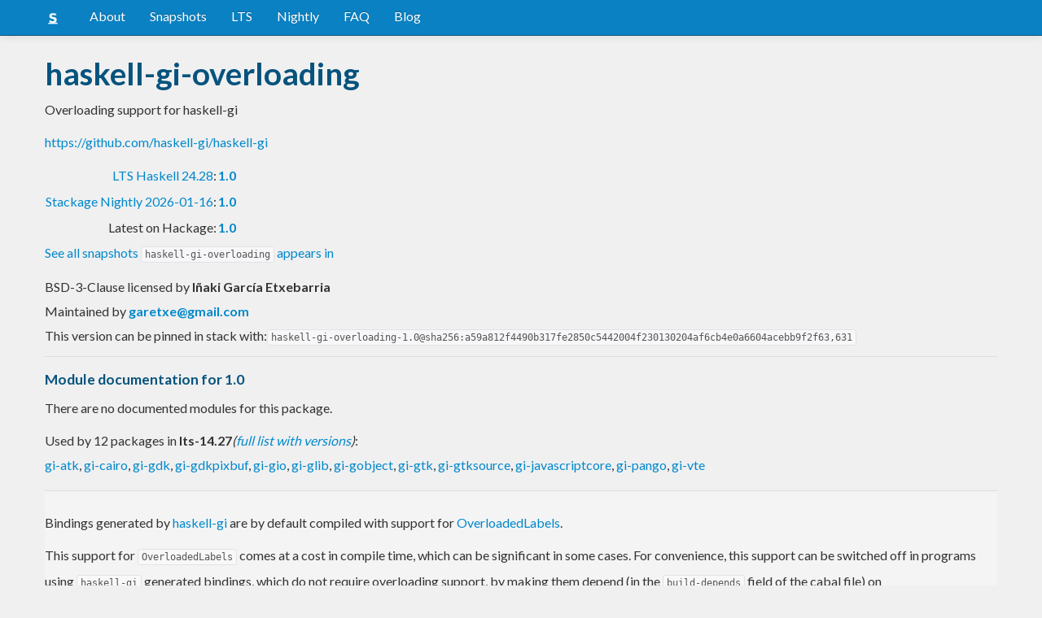

--- FILE ---
content_type: text/html; charset=utf-8
request_url: https://www.stackage.org/lts-14.27/package/haskell-gi-overloading-1.0
body_size: 4361
content:
<!doctype html><!--[if lt IE 7]> <html class="no-js ie6 oldie" lang="en"> <![endif]--><!--[if IE 7]>    <html class="no-js ie7 oldie" lang="en"> <![endif]--><!--[if IE 8]>    <html class="no-js ie8 oldie" lang="en"> <![endif]--><!--[if gt IE 8]><!--><html class="no-js" lang="en"> <!--<![endif]--><head><meta charset="UTF-8"><link href="//fonts.googleapis.com/css?family=Lato:400,700" rel="stylesheet" type="text/css"><link rel="search" type="application/opensearchdescription+xml" title="Stackage.org hoogle" href="/static/opensearchhoogle.xml"><link rel="search" type="application/opensearchdescription+xml" title="Stackage.org package page" href="/static/opensearchpackage.xml"><title>haskell-gi-overloading :: Stackage Server</title><meta name="og:site_name" content="Stackage"><meta name="twitter:card" content="summary"><meta name="og:title" content="haskell-gi-overloading"><meta name="viewport" content="width=device-width,initial-scale=1"><link href="https://www.stackage.org/feed" type="application/atom+xml" rel="alternate" title="Recent Stackage snapshots">
<link rel="stylesheet" href="https://www.stackage.org/static/combined/d9jEluDQ.css"><link rel="stylesheet" href="https://www.stackage.org/static/combined/kYdVr3eT.css"><style>.wrap{padding-left:0 !important;padding-right:0 !important;margin-right:0 !important;margin-left:0 !important}h3{color:#777}.table.snapshots{width:auto;margin-left:auto}.version{font-weight:bold}#disqus_thread{margin-top:2em}#upvote{margin-left:-1em}.fa-google-plus-square{color:#dd4b39
}.fa-facebook-square{color:#3b5998
}.fa-twittersquare{color:#0088cc
}.social{border-top:1px solid #ddd;padding-top:0.5em;margin-bottom:0.5em;margin-top:0.5em;border-bottom:1px solid #ddd;padding-bottom:0.5em}.social .fa-thumbs-o-up{color:rgba(0, 39, 59, 0.34902);cursor:pointer}.social .fa-thumbs-o-up:hover{color:#3f4549
  }.social .fa-thumbs-up{cursor:pointer}.dependencies{margin-top:0.5em;padding-top:0.5em}.docs{margin-top:0.5em;border-top:1px solid #ddd;padding-top:0.5em}.docs ul{list-style-type:none}.docs ul li{line-height:1.5em }.docs,.docs ul,.docs li{position:relative}.docs ul{list-style:none;padding-left:10px}.docs li::before,.docs li::after{content:"";position:absolute;left:-12px}.docs li::before{border-top:1px solid #DDD;top:9px;width:8px;height:0}.docs li::after{border-left:1px solid #DDD;height:100%;width:0px;top:0}.docs ul > li:last-child::after{height:9px}.docs > ul > li::after{border-left:none}.docs > ul > li::before{border-top:none}.downloads{margin-left:1em}.fa-plus-square{color:rgba(0, 39, 59, 0.34902);cursor:pointer}.fa-plus-square:hover{color:#3f4549
}@media (max-width: 767px) {.table.snapshots{margin-top:1em;margin-left:-8px}.container{padding-left:15px !important;padding-right:15px !important;margin-right:0 !important;margin-left:0 !important}}.markdown-container{margin-top:1em;border-top:1px solid #ddd;padding-top:1em;margin-bottom:0em;border-bottom:1px solid #ddd;padding-bottom:1em;background:#f4f4f4}.markdown-container h1,.markdown-container h2,.markdown-container h3,.markdown-container h4,.markdown-container h5{color:#333;margin-top:0.5em;margin-bottom:0.5em;font-weight:normal}.markdown-container h2,.markdown-container h3,.markdown-container h4,.markdown-container h5{margin-top:1em}.markdown-container h1{font-size:3em}.markdown-container h2{font-size:2em}.markdown-container h3{font-size:1.5em}.markdown-container h4,.markdown-container h5{font-size:1.2em}.markdown-container ul,.markdown-container ol,.markdown-container p{margin-top:0.5em}.markdown-container ul,.markdown-container ol{padding-left:1em}.markdown-container pre,.markdown-container pre code,.markdown-container code{font-family:ubuntu mono, dejavu sans mono, monospace;background:#f8f8f8}.markdown-container pre{padding:1em}.changelog-container{margin-top:0.5em}.changelog-container h1{font-size:1.2em}.changelog-container h2,.changelog-container h3,.changelog-container h4,.changelog-container h5{font-size:1.2em}h2.changes-title{margin-top:1em;font-size:1.5em;color:#555}.readme-container{margin-top:1em}.hidden{display:none}.expanding{position:relative}.expanding .bottom-gradient{display:none;bottom:0;position:absolute;width:100%;cursor:pointer;height:150px;line-height:150px;text-align:center;background:-moz-linear-gradient(top, rgba(244,244,244,0) 0%, rgba(244,244,244,1) 100%);background:-webkit-gradient(linear, left top, left bottom, color-stop(0%,rgba(244,244,244,0)), color-stop(100%,rgba(244,244,244,1)));background:-webkit-linear-gradient(top, rgba(244,244,244,0) 0%,rgba(244,244,244,1) 100%);background:-o-linear-gradient(top, rgba(244,244,244,0) 0%,rgba(244,244,244,1) 100%);background:-ms-linear-gradient(top, rgba(244,244,244,0) 0%,rgba(244,244,244,1) 100%);background:linear-gradient(to bottom, rgba(244,244,244,0) 0%,rgba(244,244,244,1) 100%);filter:progid:DXImageTransform.Microsoft.gradient( startColorstr='#00f4f4f4', endColorstr='#f4f4f4',GradientType=0 )}.expanding .bottom-gradient:hover .fa{color:#000}.expanding .fa{font-size:5em;color:#666;line-height:150px;margin-top:25px}.expanding.collapsed{height:300px;overflow:hidden}.expanding.collapsed .bottom-gradient{display:block}.likes{margin-right:1em}.no-tags{color:#888}.tag-count{border:0.1em solid #d8d8d8;padding:0 0.25em;border-radius:0.25em;color:#999;font-size:0.8em}.tag-count:hover{border:0.1em solid #333;color:#333;cursor:pointer;text-decoration:none}.tag-count.tagged{background:#06537d;border:none;color:#fff}div.plain-text{white-space:pre-wrap}.deprecated{color:#aaa}.deprecated h1,.deprecated h2,.deprecated h3,.deprecated h4,.deprecated h5,.deprecated a{color:#aaa}.deprecated .package-deprecation-warning{color:red}.deprecated .in-favour-of{color:#333}.deprecated .in-favour-of .in-favour-of-list a{color:#08c}.add-to-nightly{border:1px solid black;padding:0.5em;background:#eef}html{position:relative;min-height:100%}body{background:#f0f0f0;font-family:'Lato', sans-serif;font-size:16px;margin-bottom:4em;padding-bottom:2em}code,pre{color:#555;font-family:"ubuntu mono", monospace}.brand > img{height:20px}.navbar-inverse{margin-bottom:1em}.navbar-inverse .navbar-inner{background:#0981c3}.navbar-inverse .navbar-inner .btn-navbar{background:#0981c3}.navbar-inverse .navbar-inner *{color:#fff !important
}.navbar-inverse .nav .active>a,.navbar-inverse .nav .active>a:hover,.navbar-inverse .nav .active>a:focus{background:#0981c3 !important}.navbar-inner{border-color:#06537d !important}footer{background:#0981c3;border-top:1px solid #ddd;color:#fff;position:absolute;bottom:0;left:0;width:100%}footer p{margin:1em 0;padding:0 1em}footer a{color:#fff;font-weight:bold}.alert{margin-top:1em}h1,h2,h3,h4,h5{color:#06537d
}.content{line-height:30px}</style><!--[if lt IE 9]><script src="//html5shiv.googlecode.com/svn/trunk/html5.js"></script><![endif]--><script>document.documentElement.className = document.documentElement.className.replace(/\bno-js\b/,'js');</script></head><body><div id="main" role="main"><div class="navbar navbar-inverse navbar-static-top"><div class="navbar-inner"><div class="container"><button class="btn btn-navbar" type="button" data-toggle="collapse" data-target=".nav-collapse"><span class="icon-bar"></span>
<span class="icon-bar"></span>
<span class="icon-bar"></span>
</button>
<a class="brand" href="/"><img src="/static/img/stackage.png" title="Stackage">
</a>
<div class="nav-collapse collapse"><ul class="nav"><li> <a href="/#about">About</a></li>
<li> <a href="/snapshots">Snapshots</a></li>
<li> <a href="/lts">LTS</a></li>
<li> <a href="/nightly">Nightly</a></li>
<li> <a href="https://github.com/commercialhaskell/stackage#frequently-asked-questions">FAQ</a></li>
<li> <a href="/blog">Blog</a></li>
</ul>
</div>
</div>
</div>
</div>
<div class="container"><div class="container content " id="snapshot-home"><div class="row"><div class="span12"><h1>haskell-gi-overloading</h1><p class="synopsis">Overloading support for haskell-gi</p><p><a href="https://github.com/haskell-gi/haskell-gi">https://github.com/haskell-gi/haskell-gi</a></p><table><tr><td align="right"><a href="https://www.stackage.org/lts-24.28">LTS Haskell 24.28</a>:</td><td><span class="version"><a href="https://www.stackage.org/lts-24.28/package/haskell-gi-overloading">1.0</a></span></td></tr><tr><td align="right"><a href="https://www.stackage.org/nightly-2026-01-16">Stackage Nightly 2026-01-16</a>:</td><td><span class="version"><a href="https://www.stackage.org/nightly-2026-01-16/package/haskell-gi-overloading">1.0</a></span></td></tr><tr><td align="right">Latest on Hackage:</td><td><a href="https://hackage.haskell.org/package/haskell-gi-overloading"><span class="version">1.0</span></a></td></tr></table><p><a href="https://www.stackage.org/package/haskell-gi-overloading/snapshots">See all snapshots <code>haskell-gi-overloading</code> appears in</a></p></div></div><div class="row"><div class="span12"><div class="authorship"><span class="license">BSD-3-Clause licensed </span>by <strong class="author">Iñaki García Etxebarria</strong></div><div class="maintainer">Maintained by <strong class="author"><a href="/cdn-cgi/l/email-protection#93f4f2e1f6e7ebf6d3f4fef2faffbdf0fcfe"><span class="__cf_email__" data-cfemail="482f293a2d3c302d082f25292124662b2725">[email&#160;protected]</span></a></strong></div><div class="pantry-version">This version can be pinned in stack with:<code>haskell-gi-overloading-1.0@sha256:a59a812f4490b317fe2850c5442004f230130204af6cb4e0a6604acebb9f2f63,631</code></div><div class="docs"><h4>Module documentation for 1.0</h4><p>There are no documented modules for this package.</p></div></div></div></div><div class="container content" id="snapshot-home"><div class="row"><div class="span12"><div class="reverse-dependencies" id="reverse-dependencies">Used by 12 packages in <b>lts-14.27</b><em>(<a href=https://www.stackage.org/lts-14.27/package/haskell-gi-overloading-1.0/revdeps>full list with versions</a>)</em>:<div class="dep-list"><a href="https://www.stackage.org/package/gi-atk" title="&lt;1.1">gi-atk</a>, <a href="https://www.stackage.org/package/gi-cairo" title="&lt;1.1">gi-cairo</a>, <a href="https://www.stackage.org/package/gi-gdk" title="&lt;1.1">gi-gdk</a>, <a href="https://www.stackage.org/package/gi-gdkpixbuf" title="&lt;1.1">gi-gdkpixbuf</a>, <a href="https://www.stackage.org/package/gi-gio" title="&lt;1.1">gi-gio</a>, <a href="https://www.stackage.org/package/gi-glib" title="&lt;1.1">gi-glib</a>, <a href="https://www.stackage.org/package/gi-gobject" title="&lt;1.1">gi-gobject</a>, <a href="https://www.stackage.org/package/gi-gtk" title="&lt;1.1">gi-gtk</a>, <a href="https://www.stackage.org/package/gi-gtksource" title="&lt;1.1">gi-gtksource</a>, <a href="https://www.stackage.org/package/gi-javascriptcore" title="&lt;1.1">gi-javascriptcore</a>, <a href="https://www.stackage.org/package/gi-pango" title="&lt;1.1">gi-pango</a>, <a href="https://www.stackage.org/package/gi-vte" title="&lt;1.1">gi-vte</a></div></div></div></div></div><div class="markdown-container readme-container"><div class="container content"><div class="row"><div class="span12 expanding"><p>Bindings generated by <a href="https://github.com/haskell-gi/haskell-gi">haskell-gi</a> are by default compiled with support for <a href="https://github.com/haskell-gi/haskell-gi/wiki/Overloading">OverloadedLabels</a>.</p>
<p>This support for <code>OverloadedLabels</code> comes at a cost in compile time, which can be significant in some cases. For convenience, this support can be switched off in programs using <code>haskell-gi</code> generated bindings, which do not require overloading support, by making them depend (in the <code>build-depends</code> field of the cabal file) on <code>haskell-gi-overloading == 0.0.*</code>.</p>
<div class="bottom-gradient"><i class="fa fa-angle-down"></i></div></div></div></div></div><div class="container content" id="changes"><div class="row"><div class="span12"><h2 class="changes-title">Changes</h2></div></div></div><div class="markdown-container changelog-container content"><div class="container"><div class="row"><div class="span12 expanding"><h1>Variants of <code>haskell-gi-overloading</code></h1>
<h2>1.0</h2>
<ul>
<li>Enable support for overloading.</li>
</ul>
<h2>0.0</h2>
<ul>
<li>Disable support for overloading.</li>
</ul>
<div class="bottom-gradient"><i class="fa fa-angle-down"></i></div></div></div></div></div></div>
<footer class="text-center"><p>Stackage is a service provided by the
<a href="https://haskell.foundation">Haskell Foundation</a>
│&nbsp;Originally developed by
<a href="https://www.fpcomplete.com/">FP Complete</a>
</p>
</footer>
<script data-cfasync="false" src="/cdn-cgi/scripts/5c5dd728/cloudflare-static/email-decode.min.js"></script><script src="https://www.stackage.org/static/combined/KkkNZOBL.js"></script><script src="https://www.stackage.org/static/combined/bPfKWATx.js"></script><script>$(function(){
  hljs.initHighlightingOnLoad();

  $('.expanding').each(function(){
    var $this = $(this);
    if ($this.height() > 300) {
      $this.addClass('collapsed');
      $this.find('.bottom-gradient').click(function(){
        $this.removeClass('collapsed');
      });
    }
  });
});
</script></div><!-- Prompt IE 6 users to install Chrome Frame. Remove this if you want to support IE 6.  chromium.org/developers/how-tos/chrome-frame-getting-started --><!--[if lt IE 7 ]><script src="//ajax.googleapis.com/ajax/libs/chrome-frame/1.0.3/CFInstall.min.js"></script><script>window.attachEvent('onload',function(){CFInstall.check({mode:'overlay'})})</script><![endif]--><script async src="https://www.googletagmanager.com/gtag/js?id=UA-36928035-2"></script><script>window.dataLayer = window.dataLayer || [];function gtag(){dataLayer.push(arguments);}gtag('js', new Date());gtag('config', 'UA-36928035-2');</script><script defer src="https://static.cloudflareinsights.com/beacon.min.js/vcd15cbe7772f49c399c6a5babf22c1241717689176015" integrity="sha512-ZpsOmlRQV6y907TI0dKBHq9Md29nnaEIPlkf84rnaERnq6zvWvPUqr2ft8M1aS28oN72PdrCzSjY4U6VaAw1EQ==" data-cf-beacon='{"version":"2024.11.0","token":"690d98c4a2384d65b39dc6e2ee635975","r":1,"server_timing":{"name":{"cfCacheStatus":true,"cfEdge":true,"cfExtPri":true,"cfL4":true,"cfOrigin":true,"cfSpeedBrain":true},"location_startswith":null}}' crossorigin="anonymous"></script>
</body></html>